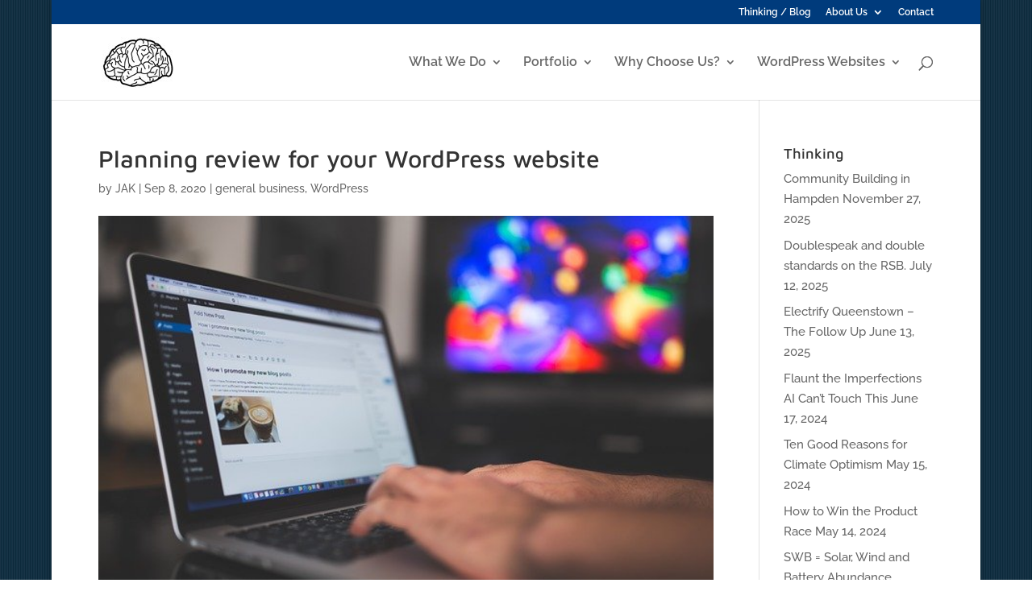

--- FILE ---
content_type: text/css
request_url: https://dialogcrm.com/cms/wp-content/themes/divi-child/style.css?ver=4.27.5
body_size: 196
content:
/*
 Theme Name:     Divi Child
 Theme URI:      https://www.elegantthemes.com/gallery/divi/
 Description:    Divi Child Theme
 Author:         Dialogcrm
 Author URI:     https://www.dialogcrm.com/
 Template:       Divi
 Version:        1.0.0
*/
 
 
/* =Theme customization starts here
------------------------------------------------------- */
